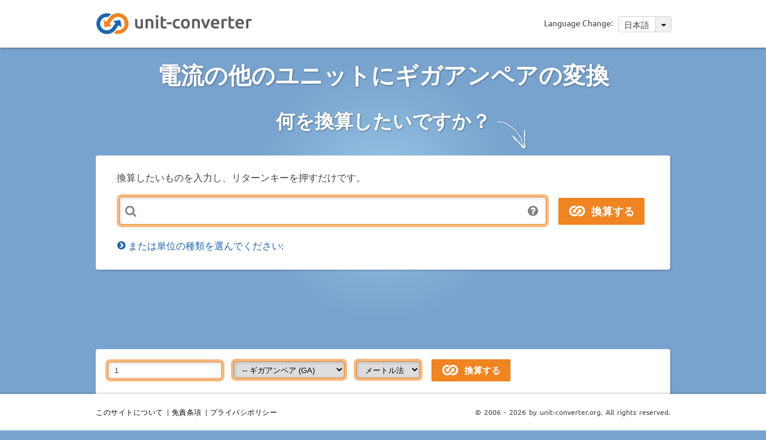

--- FILE ---
content_type: text/html; charset=UTF-8
request_url: https://unit-converter.org/jp/%E9%9B%BB%E6%B5%81/GA.html
body_size: 6873
content:
<!DOCTYPE html>
<html>
<head>
	<meta http-equiv="Content-Type" content="text/html; charset=utf-8" />
	<meta http-equiv="Content-Script-Type" content="text/javascript" />
	<meta http-equiv="Content-Style-Type" content="text/css" />
	<meta http-equiv="Last-Modified" content="Thu, 22 Jan 2026 12:09:42 +0100" />
	<meta http-equiv="Expires" content="Thu, 29 Jan 2026 12:09:42 +0100" />
	<meta name="viewport" content="width=device-width, initial-scale=1" />
	<meta name="title" content="unit-converter.org - ギガアンペアのような電流のためのコンバータ" />
	<meta name="description" content="ギガアンペア に変換: Metric, imperial and SI measurement units like A,アンペア,µA,マイクロアンペア,nA,ナノアンペア,pA,ピコアンペア,abA,アブアンペア,C/s,クーロン毎秒" />
	<meta name="robots" content="index, follow" />
	<meta name="keywords" content="ギガアンペア, 電流, 変換、コンバーター、単位、測定、A,アンペア,µA,マイクロアンペア,nA,ナノアンペア,pA,ピコアンペア,abA,アブアンペア,C/s,クーロン毎秒" />
	<meta name="language" content="en" />
	<title>unit-converter.org - ギガアンペアのような電流のためのコンバータ</title>
	<link rel="shortcut icon" href="/favicon-16.png" type="image/png">
	<link rel="icon" href="/favicon-16.png" type="image/png">
	<meta property="og:type" content="website"/>
	<meta property="og:image" content="/images/icons/logo_50x50.png"/>
	<meta property="og:url" content="http://unit-converter.org" />
				<link rel="alternate" href="http://unit-converter.org/da/Elektrisk_str%C3%B8m/GA.html" hreflang="da" />
					<link rel="alternate" href="http://unit-converter.org/de/elektrischer_strom/GA.html" hreflang="de" />
					<link rel="alternate" href="http://unit-converter.org/en/electrical_current/GA.html" hreflang="en" />
					<link rel="alternate" href="http://unit-converter.org/es/corriente_electrica/GA.html" hreflang="es" />
					<link rel="alternate" href="http://unit-converter.org/fr/courant_electrique/GA.html" hreflang="fr" />
					<link rel="alternate" href="http://unit-converter.org/it/electrical_current/GA.html" hreflang="it" />
					<link rel="alternate" href="http://unit-converter.org/ko/%EC%A0%84%EB%A5%98/GA.html" hreflang="ko" />
					<link rel="alternate" href="http://unit-converter.org/no/Elektrisk_str%C3%B8m/GA.html" hreflang="no" />
					<link rel="alternate" href="http://unit-converter.org/pl/Pr%C4%85d_elektryczny/GA.html" hreflang="pl" />
					<link rel="alternate" href="http://unit-converter.org/pt/electrical_current/GA.html" hreflang="pt" />
					<link rel="alternate" href="http://unit-converter.org/ru/%D0%AD%D0%BB%D0%B5%D0%BA%D1%82%D1%80%D0%B8%D1%87%D0%B5%D1%81%D0%BA%D0%B8%D0%B9_%D1%82%D0%BE%D0%BA/GA.html" hreflang="ru" />
					<link rel="alternate" href="http://unit-converter.org/sv/Elektrisk_str%C3%B6m/GA.html" hreflang="sv" />
					<link rel="alternate" href="http://unit-converter.org/zh/%E7%94%B5%E6%B5%81/GA.html" hreflang="zh" />
			<style>
	@import "/css/style.min.css";
	</style>
</head>
<body >
	<!-- Google Tag Manager -->
	<noscript><iframe src="//www.googletagmanager.com/ns.html?id=GTM-KPNRZK"
	height="0" width="0" style="display:none;visibility:hidden"></iframe></noscript>
	<script type="text/javascript">(function(w,d,s,l,i){w[l]=w[l]||[];w[l].push({'gtm.start':
	new Date().getTime(),event:'gtm.js'});var f=d.getElementsByTagName(s)[0],
	j=d.createElement(s),dl=l!='dataLayer'?'&l='+l:'';j.async=true;j.src=
	'//www.googletagmanager.com/gtm.js?id='+i+dl;f.parentNode.insertBefore(j,f);
	})(window,document,'script','dataLayer','GTM-KPNRZK');</script>
	<!-- End Google Tag Manager -->
	<div class="background">
		<div class="container">

			<!-- Go to www.addthis.com/dashboard to customize your tools -->
			<script type="text/javascript" src="//s7.addthis.com/js/300/addthis_widget.js#pubid=hansihausi" async="async"></script>
			<div id="header">
				<div class="wrapper">
					<div id="header_logo">
						<a href="/index_jp.html"><img src="/images/icons/header_logo.png" alt="Header logo" width="263" height="39" /></a>
					</div><!-- #header_logo -->
					<div id="header_lang">
						<div id="lanquages_select">
							<span id="mobile_language_menu"><img src="/images/icons/menu_icon_small.png" alt="mobile_language_menu" width="12" height="9" /></span>
							<span id="language_change">Language Change:</span>
							<span id="lanquages_selected">日本語 <span id="lanquages_arrow"><img src="/images/icons/lang_arrow_icon.png" alt="arrow"  width="10" height="7" /></span></span>
							<ul>
																	<li><a href="/da/Elektrisk_str%C3%B8m/GA.html">Dansk</a></li>
																	<li><a href="/de/elektrischer_strom/GA.html">Deutsch</a></li>
																	<li><a href="/en/electrical_current/GA.html">English</a></li>
																	<li><a href="/es/corriente_electrica/GA.html">Español</a></li>
																	<li><a href="/fr/courant_electrique/GA.html">Français</a></li>
																	<li><a href="/it/electrical_current/GA.html">Italiano</a></li>
																	<li><a href="/jp/%E9%9B%BB%E6%B5%81/GA.html">日本語</a></li>
																	<li><a href="/ko/%EC%A0%84%EB%A5%98/GA.html">한국어</a></li>
																	<li><a href="/no/Elektrisk_str%C3%B8m/GA.html">Norsk</a></li>
																	<li><a href="/pl/Pr%C4%85d_elektryczny/GA.html">Polskie</a></li>
																	<li><a href="/pt/electrical_current/GA.html">Português</a></li>
																	<li><a href="/ru/%D0%AD%D0%BB%D0%B5%D0%BA%D1%82%D1%80%D0%B8%D1%87%D0%B5%D1%81%D0%BA%D0%B8%D0%B9_%D1%82%D0%BE%D0%BA/GA.html">Русский</a></li>
																	<li><a href="/sv/Elektrisk_str%C3%B6m/GA.html">Svenska</a></li>
																	<li><a href="/zh/%E7%94%B5%E6%B5%81/GA.html">中文</a></li>
															</ul>
						</div><!-- #lanquages_select -->
					</div><!-- #header_lang -->
					<div class="clear"></div>
				</div><!-- #wrapper -->
			</div><!-- #header -->   
			<div class="wrapper">
				<h1>電流の他のユニットにギガアンペアの変換</h1>

				<h2>何を換算したいですか？<img src="/images/icons/arrow_icon.png" alt="arrow" width="51" height="51" /></h2>
								<div id="main_input">
					<form method="post" action="/UnitConverter/quickConversion">  
						<div class="box">
							<span>換算したいものを入力し、リターンキーを押すだけです。</span>
															<div class="error"></div>
														<div class="uc_qc_expression_wrapper">
								<div>
									<img src="/images/icons/question_icon.png" alt="" width="20" height="20" />
									<div class="home_form_text">
										例:            <ul>
              <li>10メートルを全ての長さ単位に換算する:&nbsp;<b>10 m</b></li>
              <li>華氏70度を全ての温度単位に換算する:&nbsp;<b>70°F</b></li>
              <li>5キロメートルをセンチメートルに換算する:&nbsp;<b>5 km &gt; cm</b></li>
              <li>華氏70度を摂氏に換算する:&nbsp;<b>70 °F &gt; °C</b></li>
            </ul>									</div>
								</div>
								<input type="text" name="uc_qc_expression" id="uc_qc_expression" value="" size="73" class="form_textfield" onFocus=" if(this.value=='') this.value='' " />
							</div>
							<input type="submit" id="uc_qc_expression_submit" name="commit" value="換算する" />
						</div><!-- .box -->
						<input type="hidden" value="jp" id="lang" name="lang" />
					</form>
					<div id="main_content_header">
						<h2><span id="choose_unit_class" class="close">または単位の種類を選んでください:</span></h2>
					</div><!-- #main_content_header -->
					<div>
						<div class="main_content_classlist" >
							<ul>
																	<li class="main_content_left clear">
										<h3><a href="/jp/%E3%82%A4%E3%83%B3%E3%83%80%E3%82%AF%E3%82%BF%E3%83%B3%E3%82%B9.html">インダクタンス</a></h3>
										<p>
											ヘンリー, マイクロヘンリー, ミリヘンリー, キロヘンリー, ウェーバ毎アンペア, アブヘンリー, 											...
										</p>
									</li>
																	<li class="main_content_right">
										<h3><a href="/jp/%E3%82%A8%E3%83%8D%E3%83%AB%E3%82%AE%E3%83%BC.html">エネルギー</a></h3>
										<p>
											ジュール, 電子ボルト, カロリー, 英熱量, キロワット時, 											...
										</p>
									</li>
																	<li class="main_content_left clear">
										<h3><a href="/jp/%E3%82%B3%E3%83%B3%E3%83%94%E3%83%A5%E3%83%BC%E3%82%BF%E3%83%BC%E8%A8%98%E6%86%B6.html">コンピューター記憶</a></h3>
										<p>
											ビット, キロビット, バイト, キロバイト, メガバイト, ギガバイト, 											...
										</p>
									</li>
																	<li class="main_content_right">
										<h3><a href="/jp/%E4%BD%93%E7%A9%8D.html">体積</a></h3>
										<p>
											立方メートル, リットル, ミリリットル, 立方インチ, 立方フィート, ガロン, パイント, ミニム, 勺, 塩さじ, カップ, 											...
										</p>
									</li>
																	<li class="main_content_left clear">
										<h3><a href="/jp/%E4%BD%93%E7%A9%8D%E6%B5%81%E9%87%8F.html">体積流量</a></h3>
										<p>
											立方メートル毎秒, リットル毎分, 米－ガロン毎分, 											...
										</p>
									</li>
																	<li class="main_content_right">
										<h3><a href="/jp/%E5%8A%9B.html">力</a></h3>
										<p>
											ニュートン, ダイン, キロポンド, 重量ポンド, パウンダル, キロニュートン, デカニュートン, ポンド, 											...
										</p>
									</li>
																	<li class="main_content_left clear">
										<h3><a href="/jp/%E5%9B%9E%E8%BB%A2.html">回転</a></h3>
										<p>
											ニュートンメートル, キロニュートンメートル, ミリニュートンメートル, メートル重量キログラム, インチ重量オンス, ダインメートル, 											...
										</p>
									</li>
																	<li class="main_content_right">
										<h3><a href="/jp/%E5%9C%A7%E5%8A%9B.html">圧力</a></h3>
										<p>
											パスカル, バール, トル, 水銀柱ミリメートル, 水柱ミリメートル, 水銀柱インチ, 水柱インチ, 											...
										</p>
									</li>
																	<li class="main_content_left clear">
										<h3><a href="/jp/%E5%B8%AF%E5%9F%9F%E5%B9%85.html">帯域幅</a></h3>
										<p>
											ビット毎秒, キロビット毎分, メガバイト毎秒, ギガバイト毎秒, キロバイト毎分, 											...
										</p>
									</li>
																	<li class="main_content_right">
										<h3><a href="/jp/%E6%94%BE%E5%B0%84%E6%80%A7%E5%A3%8A%E5%A4%89.html">放射性壊変</a></h3>
										<p>
											ベクレル, キュリー, ラザフォード, 壊変毎秒, 											...
										</p>
									</li>
																	<li class="main_content_left clear">
										<h3><a href="/jp/%E6%99%82%E9%96%93.html">時間</a></h3>
										<p>
											秒, 分, 時, 日, 週, 月（31日）, SI単位系－年, ミリ秒, 											...
										</p>
									</li>
																	<li class="main_content_right">
										<h3><a href="/jp/%E6%B8%A9%E5%BA%A6.html">温度</a></h3>
										<p>
											摂氏度, ケルビン, 華氏度, 列氏度, ランキン度, レーマー度, ドリール度, 											...
										</p>
									</li>
																	<li class="main_content_left clear">
										<h3><a href="/jp/%E6%BF%83%E5%BA%A6.html">濃度</a></h3>
										<p>
											キログラム毎立法メートル, ミリグラム毎立法メートル, グラム毎立法センチメートル, オンス毎立法インチ, ポンド毎立法フィート, 											...
										</p>
									</li>
																	<li class="main_content_right">
										<h3><a href="/jp/%E7%A3%81%E6%9D%9F.html">磁束</a></h3>
										<p>
											ウェーバ, マックスウェル, 磁束量子, テスラ平方メートル, ガウス平方センチメートル, 											...
										</p>
									</li>
																	<li class="main_content_left clear">
										<h3><a href="/jp/%E7%A3%81%E7%95%8C.html">磁界</a></h3>
										<p>
											テスラ, ピコテスラ, ナノテスラ, ウェーバ毎平方センチメートル, ガウス, ガンマ, マックスウェル毎平方メートル, 											...
										</p>
									</li>
																	<li class="main_content_right">
										<h3><a href="/jp/%E7%A3%81%E7%95%8C%E5%BC%B7%E5%BA%A6.html">磁界強度</a></h3>
										<p>
											アンペア毎メートル, マイクロアンペア毎メートル, ミリアンペア毎メートル, エルステッド, ギルバート毎メートル, 											...
										</p>
									</li>
																	<li class="main_content_left clear">
										<h3><a href="/jp/%E7%AD%89%E4%BE%A1%E7%B7%9A%E9%87%8F.html">等価線量</a></h3>
										<p>
											シーベルト, ナノシーベルト, マイクロシーベルト, ジュール毎キログラム, レム, マイクロレム, ミリレム, 											...
										</p>
									</li>
																	<li class="main_content_right">
										<h3><a href="/jp/%E8%A7%92%E5%BA%A6.html">角度</a></h3>
										<p>
											度, ラジアン, 角度の分, 角度の秒, グラード, 角度のミル（NATO）, 点, 四分円, 											...
										</p>
									</li>
																	<li class="main_content_left clear">
										<h3><a href="/jp/%E8%B3%AA%E9%87%8F_%2F_%E9%87%8D%E9%87%8F.html">質量 / 重量</a></h3>
										<p>
											キログラム, メトリックトン, オンス, ポンド, ストーン, カラット, ポンド, 分, 匁, 百目, 分, 両, 											...
										</p>
									</li>
																	<li class="main_content_right">
										<h3><a href="/jp/%E8%B3%AA%E9%87%8F%E6%B5%81%E9%87%8F.html">質量流量</a></h3>
										<p>
											キログラム毎秒, メトリックトン毎時, 英トン毎時, ポンド毎秒, 米トン毎時, 											...
										</p>
									</li>
																	<li class="main_content_left clear">
										<h3><a href="/jp/%E9%80%9F%E5%BA%A6.html">速度</a></h3>
										<p>
											メートル毎秒, キロメートル毎時, マイル毎時, フィート毎秒, ノット, 											...
										</p>
									</li>
																	<li class="main_content_right">
										<h3><a href="/jp/%E9%95%B7%E3%81%95.html">長さ</a></h3>
										<p>
											メートル, キロメートル, オングストローム, ヤード, マイル, インチ, 天文単位, 光年, 											...
										</p>
									</li>
																	<li class="main_content_left clear">
										<h3><a href="/jp/%E9%9B%BB%E5%8A%9B.html">電力</a></h3>
										<p>
											ワット, キロワット, メートル馬力, 英熱量毎時, フィート重量ポンド毎秒, 											...
										</p>
									</li>
																	<li class="main_content_right">
										<h3><a href="/jp/%E9%9B%BB%E6%B0%97%E4%BC%9D%E5%B0%8E.html">電気伝導</a></h3>
										<p>
											ジーメンス, モー, アンペア毎ボルト, 											...
										</p>
									</li>
																	<li class="main_content_left clear">
										<h3><a href="/jp/%E9%9B%BB%E6%B0%97%E6%8A%B5%E6%8A%97.html">電気抵抗</a></h3>
										<p>
											オーム, ピコオーム, ナノオーム, マイクロオーム, アブオーム, ボルト毎アンペア, 											...
										</p>
									</li>
																	<li class="main_content_right">
										<h3><a href="/jp/%E9%9B%BB%E6%B5%81.html">電流</a></h3>
										<p>
											アンペア, ピコアンペア, ナノアンペア, マイクロアンペア, アブアンペア, クーロン毎秒, 											...
										</p>
									</li>
																	<li class="main_content_left clear">
										<h3><a href="/jp/%E9%9B%BB%E8%8D%B7.html">電荷</a></h3>
										<p>
											クーロン, フランクリン, アブクーロン, スタットクーロン, 電気素量, アンペア時, 											...
										</p>
									</li>
																	<li class="main_content_right">
										<h3><a href="/jp/%E9%9D%99%E9%9B%BB%E5%AE%B9%E9%87%8F.html">静電容量</a></h3>
										<p>
											ファラド, マイクロファラド, ナノファラド, ピコファラド, , アブファラド, スタットファラド, 											...
										</p>
									</li>
																	<li class="main_content_left clear">
										<h3><a href="/jp/%E9%9D%A2%E7%A9%8D.html">面積</a></h3>
										<p>
											平方メートル, ヘクタール, アール, 平方フィート, エーカー, 平方インチ, 											...
										</p>
									</li>
															</ul>
						</div><!-- #main_content_classlist -->
					</div>
					<div class="clear"></div>
				</div><!-- #main_input -->
				
				<div class="ads">
					<div id="google_content_center">
						<div id="full">
							<script async src="http://pagead2.googlesyndication.com/pagead/js/adsbygoogle.js"></script>
							<!--contentCenter970-->
							<ins class="adsbygoogle"
							style="display:inline-block;width:970px;height:90px"
							data-ad-client="ca-pub-6359020455125222"
							data-ad-slot="1309779193"></ins>
							<script>
							(adsbygoogle= window.adsbygoogle|| []).push({});
							</script>
						</div>
						<div id="970">
							<script async src="http://pagead2.googlesyndication.com/pagead/js/adsbygoogle.js"></script>
							<!--contentCenter728 -->
							<ins class="adsbygoogle"
							style="display:inline-block;width:728px;height:90px"
							data-ad-client="ca-pub-6359020455125222"
							data-ad-slot="2786512392"></ins>
							<script>
							(adsbygoogle= window.adsbygoogle|| []).push({});
							</script>
						</div>
						<div id="720">
							<script async src="http://pagead2.googlesyndication.com/pagead/js/adsbygoogle.js"></script>
							<!--contentCenter468 -->
							<ins class="adsbygoogle"
							style="display:inline-block;width:468px;height:60px"
							data-ad-client="ca-pub-6359020455125222"
							data-ad-slot="7216711991"></ins>
							<script>
							(adsbygoogle= window.adsbygoogle|| []).push({});
							</script>
						</div>
						<div id="468">
						<script async src="http://pagead2.googlesyndication.com/pagead/js/adsbygoogle.js"></script>
						<!--contentCenterResponsive-->
						<ins class="adsbygoogle"
						style="display:block"
						data-ad-client="ca-pub-6359020455125222"
						data-ad-slot="1170178397"
						data-ad-format="auto"></ins>
						<script>
						(adsbygoogle= window.adsbygoogle|| []).push({});
						</script>
						</div>
					</div><!-- #google_content_center -->			
				</div><!-- .ads -->
				
				<div class="convertion">
					<div class="info">
						<div class="info_title">
							<div class="info_form">
								<form action="/UnitConverter/convert/" id="uc_unitSelection" method="get">
									<input type="hidden" value="25" id="uc_class" name="uc_class">
									<input type="text" value="1" size="20" id="uc_value" name="uc_value">
									<select id="uc_unit" name="uc_unit">
																						<option class="4" value="498" >アンペア  (A)</option>
																									<option class="4" value="505" selected="selected">-- ギガアンペア  (GA)</option>
																									<option class="4" value="504" >-- メガアンペア  (MA)</option>
																									<option class="4" value="503" >-- キロアンペア  (kA)</option>
																									<option class="4" value="502" >-- ミリアンペア  (mA)</option>
																									<option class="4" value="501" >-- マイクロアンペア  (µA)</option>
																									<option class="4" value="500" >-- ナノアンペア  (nA)</option>
																									<option class="4" value="499" >-- ピコアンペア  (pA)</option>
																								<option class="15" value="506" >アブアンペア  (abA)</option>
																								<option class="15" value="507" >クーロン毎秒  (C/s)</option>
																					</select>
									<select id="uc_cat" name="uc_cat">
																					<option value="4" >メートル法</option>
																					<option value="15" >その他</option>
																			</select>
									<input type="submit" id="uc_qc_expression_submit" name="commit" value="換算する" />
								</form>
							</div><!-- .info_form -->
							<!--<h2>Conversion of 1 GA</h2>-->
						</div><!-- .info_title -->
						<div class="info_text">
													</div><!-- .info_text  -->
					</div><!-- .info -->
					<div class="unit_content">
						<div class="main_content_left">
															<div class="box">
									<div class="box_header_left">
										<div class="box_header_title open">
											<p>メートル法</p>
										</div><!-- .box_header_title -->
									</div><!-- .box_header_left -->
									<div class="box_outputcontent">
										<table>
											<tbody>
																									<tr>
														<td class="bg_orange left">
															<div class="box_outpcontent_left">
																																<a href="/jp/%E9%9B%BB%E6%B5%81/A.html">アンペア</a> 
																															</div><!-- box_outpcontent_left -->
														</td>
														<td class="bg_orange right">
															<div class="box_outpcontent_right">
																1,000,000,000 A															</div><!-- .box_outpcontent_right -->
														</td>
													</tr>
																											<tr>
															<td class="bg_orange left">
																<div class="box_outpcontent_left">
																	<span class="child_element">																	<a href="/jp/%E9%9B%BB%E6%B5%81/GA.html">ギガアンペア</a> 
																	</span>																</div><!-- .box_outpcontent_left -->
															</td>
															<td class="bg_orange right">
																<div class="box_outpcontent_right">
																	1.0000 GA																</div><!-- .box_outpcontent_right -->
															</td>
														</tr>
																											<tr>
															<td class="bg_orange left">
																<div class="box_outpcontent_left">
																	<span class="child_element">																	<a href="/jp/%E9%9B%BB%E6%B5%81/MA.html">メガアンペア</a> 
																	</span>																</div><!-- .box_outpcontent_left -->
															</td>
															<td class="bg_orange right">
																<div class="box_outpcontent_right">
																	1,000.0 MA																</div><!-- .box_outpcontent_right -->
															</td>
														</tr>
																											<tr>
															<td class="bg_orange left">
																<div class="box_outpcontent_left">
																	<span class="child_element">																	<a href="/jp/%E9%9B%BB%E6%B5%81/kA.html">キロアンペア</a> 
																	</span>																</div><!-- .box_outpcontent_left -->
															</td>
															<td class="bg_orange right">
																<div class="box_outpcontent_right">
																	1,000,000 kA																</div><!-- .box_outpcontent_right -->
															</td>
														</tr>
																											<tr>
															<td class="bg_orange left">
																<div class="box_outpcontent_left">
																	<span class="child_element">																	<a href="/jp/%E9%9B%BB%E6%B5%81/mA.html">ミリアンペア</a> 
																	</span>																</div><!-- .box_outpcontent_left -->
															</td>
															<td class="bg_orange right">
																<div class="box_outpcontent_right">
																	1,000,000,000,000 mA																</div><!-- .box_outpcontent_right -->
															</td>
														</tr>
																											<tr>
															<td class="bg_orange left">
																<div class="box_outpcontent_left">
																	<span class="child_element">																	<a href="/jp/%E9%9B%BB%E6%B5%81/%25C2%25B5A.html">マイクロアンペア</a> 
																	</span>																</div><!-- .box_outpcontent_left -->
															</td>
															<td class="bg_orange right">
																<div class="box_outpcontent_right">
																	1.0000*10<sup>15</sup> µA																</div><!-- .box_outpcontent_right -->
															</td>
														</tr>
																											<tr>
															<td class="bg_orange left">
																<div class="box_outpcontent_left">
																	<span class="child_element">																	<a href="/jp/%E9%9B%BB%E6%B5%81/nA.html">ナノアンペア</a> 
																	</span>																</div><!-- .box_outpcontent_left -->
															</td>
															<td class="bg_orange right">
																<div class="box_outpcontent_right">
																	1.0000*10<sup>18</sup> nA																</div><!-- .box_outpcontent_right -->
															</td>
														</tr>
																											<tr>
															<td class="bg_orange left">
																<div class="box_outpcontent_left">
																	<span class="child_element">																	<a href="/jp/%E9%9B%BB%E6%B5%81/pA.html">ピコアンペア</a> 
																	</span>																</div><!-- .box_outpcontent_left -->
															</td>
															<td class="bg_orange right">
																<div class="box_outpcontent_right">
																	1.0000*10<sup>21</sup> pA																</div><!-- .box_outpcontent_right -->
															</td>
														</tr>
																								</tbody>
										</table>
									</div><!-- .box_outputcontent -->
								</div><!-- .box -->
													</div><!-- #main_content_left-->
						<div class="main_content_right">
															<div class="box">
									<div class="box_header_left">
										<div class="box_header_title open">
											<p>その他</p>
										</div><!-- .box_header_title -->
									</div><!-- .box_header_left -->
									<div class="box_outputcontent">
										<table>
											<tbody>
																									<tr>
														<td class="bg_orange left">
															<div class="box_outpcontent_left">
																																<a href="/jp/%E9%9B%BB%E6%B5%81/abA.html">アブアンペア</a> 
																															</div><!-- .box_outpcontent_left -->
														</td>
														<td class="bg_orange right">
															<div class="box_outpcontent_right">
																100,000,000 abA															</div><!-- .box_outpcontent_right -->
														</td>
													</tr>
																										<tr>
														<td class="bg_white left">
															<div class="box_outpcontent_left">
																																<a href="/jp/%E9%9B%BB%E6%B5%81/C%252Fs.html">クーロン毎秒</a> 
																															</div><!-- .box_outpcontent_left -->
														</td>
														<td class="bg_white right">
															<div class="box_outpcontent_right">
																1,000,000,000 C/s															</div><!-- .box_outpcontent_right -->
														</td>
													</tr>
																								</tbody>
										</table>
									</div><!-- .box_outputcontent -->
								</div><!-- .box -->
													</div><!-- #main_content_right -->
						<div class="clear"></div>
					</div><!-- .unit_content -->
				</div><!-- .convertion -->
					<div class="ads">
		<div id="google_content_center">
			<div id="full">
				<script async src="http://pagead2.googlesyndication.com/pagead/js/adsbygoogle.js"></script>
				<!--contentCenter970-->
				<ins class="adsbygoogle"
				style="display:inline-block;width:970px;height:90px"
				data-ad-client="ca-pub-6359020455125222"
				data-ad-slot="1309779193"></ins>
				<script>
				(adsbygoogle= window.adsbygoogle|| []).push({});
				</script>
			</div>
			<div id="970">
				<script async src="http://pagead2.googlesyndication.com/pagead/js/adsbygoogle.js"></script>
				<!--contentCenter728 -->
				<ins class="adsbygoogle"
				style="display:inline-block;width:728px;height:90px"
				data-ad-client="ca-pub-6359020455125222"
				data-ad-slot="2786512392"></ins>
				<script>
				(adsbygoogle= window.adsbygoogle|| []).push({});
				</script>
			</div>
			<div id="720">
				<script async src="http://pagead2.googlesyndication.com/pagead/js/adsbygoogle.js"></script>
				<!--contentCenter468 -->
				<ins class="adsbygoogle"
				style="display:inline-block;width:468px;height:60px"
				data-ad-client="ca-pub-6359020455125222"
				data-ad-slot="7216711991"></ins>
				<script>
				(adsbygoogle= window.adsbygoogle|| []).push({});
				</script>
			</div>
			<div id="468">
			<script async src="http://pagead2.googlesyndication.com/pagead/js/adsbygoogle.js"></script>
			<!--contentCenterResponsive-->
			<ins class="adsbygoogle"
			style="display:block"
			data-ad-client="ca-pub-6359020455125222"
			data-ad-slot="1170178397"
			data-ad-format="auto"></ins>
			<script>
			(adsbygoogle= window.adsbygoogle|| []).push({});
			</script>
			</div>
		</div><!-- #google_content_center -->			
	</div><!-- .ads -->


  <div id="forum">
		<div id="disqus_thread"></div>
		<script type="text/javascript">
			/* * * CONFIGURATION VARIABLES: EDIT BEFORE PASTING INTO YOUR WEBPAGE * * */
			var disqus_shortname = 'unitconverter'; // required: replace example with your forum 
			var disqus_identifier = 'jp25';
			var disqus_title = 'unit-converter.org - 電流';
			
			var disqus_config = function () { 
				this.language = "jp";
			};

			/* * * DON'T EDIT BELOW THIS LINE * * */
			(function() {
				var dsq = document.createElement('script'); dsq.type = 'text/javascript'; dsq.async = true;
				dsq.src = '//' + disqus_shortname + '.disqus.com/embed.js';
				(document.getElementsByTagName('head')[0] || document.getElementsByTagName('body')[0]).appendChild(dsq);
			})();
		</script>
		<noscript>Please enable JavaScript to view the <a href="http://disqus.com/?ref_noscript">comments powered by Disqus.</a></noscript>
		<a href="http://disqus.com" class="dsq-brlink">comments powered by <span class="logo-disqus">Disqus</span></a>
  </div><!-- #forum -->
			</div><!-- .wrapper -->

			<div id="footer">
				<div class="wrapper">
					<div id="footer_nav">
						<a rel="nofollow" href="/static/about_us">このサイトについて</a> | 
						<!--<a rel="nofollow" href="/static/faq">FAQ</a> |
						<a rel="nofollow" href="/static/contact">Contact</a> | 
						<a rel="nofollow" href="/static/terms_conditions">Terms & Conditions</a> | --> 
						<a rel="nofollow" href="/static/disclaimer">免責条項</a> | 
						<a rel="nofollow" href="/static/privacy_policy">プライバシポリシー</a>
					</div><!-- .footer_nav -->
					<div id="footer_copyright">
						© 2006 - 2026 by unit-converter.org. All rights reserved.
					</div><!-- #footer_copyright -->
				</div><!-- .wrapper -->
			</div><!-- #footer -->
		</div>
	</div>
	<script type="text/javascript">
		var jsDeferred = {
				minJs: '/js/script.min.js'
		}
		/*var cssDeferred = {
				minCss: '/css/style.min.css'
		}*/
	</script>
	<script type="text/javascript" src="/js/jquery-1.11.3.min.js"></script>
	<script>
		function downloadJSAtOnload(src) {
				var element = document.createElement("script");
				element.src = src;
				element.async = false;
				document.body.appendChild(element);
		}

		function downloadCSSAtOnload(src) {
				var element = document.createElement("link");
				element.href = src;
				element.rel = 'stylesheet';
				element.type = 'text/css';
				document.body.appendChild(element);
		}
		 
		function downloadJSCSSAtOnloadAll() {
				if(typeof cssDeferred != "undefined") {
						for(src in cssDeferred) {
								downloadCSSAtOnload(cssDeferred[src]);
						}
				}
				if(typeof jsDeferred != "undefined") {
						for(src in jsDeferred) {
								downloadJSAtOnload(jsDeferred[src]);
						}
				}
		}

		if (document.addEventListener){
				document.addEventListener("DOMContentLoaded", downloadJSCSSAtOnloadAll, false);
		}
		else if (document.attachEvent){
				document.attachEvent("DOMContentLoaded", downloadJSCSSAtOnloadAll);
		}
		else {
			window.onload = downloadJSCSSAtOnloadAll;
		}
	</script>
  	<!-- Minified Cookie Consent served from our CDN -->
	<script src="//s3.amazonaws.com/cc.silktide.com/cookieconsent.latest.min.js"></script>	
</body>
</html>


--- FILE ---
content_type: application/javascript
request_url: https://unit-converter.org/js/script.min.js
body_size: 3170
content:
!function(i){i(document).ready(function(){-1!=navigator.userAgent.indexOf("Safari")&&-1==navigator.userAgent.indexOf("Chrome")&&i("body").addClass("safari"),i("#uc_cat").change(function(){if("all"!=i(this).find("option:selected").val()){var t=i(this).find("option:selected").val();i("#uc_unit option").each(function(){i(this).hasClass(t)||-1==i(this).val()?(i(this).show(),-1==i(this).val()&&i(this).attr("selected","selected")):(i(this).hide(),i(this).removeAttr("selected"))})}else i("#uc_unit option").each(function(){i(this).show(),-1==i(this).val()&&i(this).attr("selected","selected")})}),i("#lanquages_arrow, #mobile_language_menu").click(function(){i("#lanquages_select ul").toggle()}),window.screen.width>=970?i("#970, #720, #468").remove():window.screen.width>=728?i("#full, #720, #468").remove():window.screen.width>=468?i("#full, #970, #468").remove():window.screen.width<468&&i("#full, #970, #720").remove(),i("#uc_qc_expression").width(i("#main_input").outerWidth()>552&&"block"!=i("#uc_qc_expression_submit").css("display")?i("#main_input").outerWidth()-i("#uc_qc_expression_submit").outerWidth()-30-138:i("#main_input").outerWidth()>532&&"block"!=i("#uc_qc_expression_submit").css("display")?i("#main_input").outerWidth()-i("#uc_qc_expression_submit").outerWidth()-30-138:i("#main_input").outerWidth()-10-138),i(window).resize(function(){i("#uc_qc_expression").width(i("#main_input").outerWidth()>552&&"block"!=i("#uc_qc_expression_submit").css("display")?i("#main_input").outerWidth()-i("#uc_qc_expression_submit").outerWidth()-30-138:i("#main_input").outerWidth()>532&&"block"!=i("#uc_qc_expression_submit").css("display")?i("#main_input").outerWidth()-i("#uc_qc_expression_submit").outerWidth()-30-138:i("#main_input").outerWidth()-10-138)}),i("#choose_unit_class").click(function(){i("#main_input .main_content_left, #main_input .main_content_right").toggle(),i(this).hasClass("open")?i(this).attr("class","close"):i(this).attr("class","open")}),i(".box_header_title").click(function(){i(this).hasClass("open")?i(this).attr("class","box_header_title close"):i(this).attr("class","box_header_title open"),i(this).parents(".box").find(".box_outputcontent").toggle()}),i(".socail_links").click(function(){i(".info .social_fixed_container").hasClass("hidden")?i(".info .social_fixed_container").removeClass("hidden").css("right",0):i(".info .social_fixed_container").toggle()}),i("#uc_qc_expression_submit").click(function(){return i(".error").html("").hide(),i.ajax({url:"/UnitConverter/quickConversion",method:"POST",dataType:"json",data:i("#main_input form").serialize()+"&ajax=1",success:function(t){1==t.display_error?i(".error").html(t.error+"<br />"+t.form_error).show():(i("#main_input form").attr("action",t.form_url),i("<input/>").attr("type","hidden").attr("name","uc_value").val(t.value).appendTo("#main_input form"),i("<input/>").attr("type","hidden").attr("name","uc_unit").val(t.unit).appendTo("#main_input form"),i("#main_input form").submit())},error:function(){i("#main_input form").submit()}}),!1}),i(".uc_qc_expression_wrapper > div").hover(function(){i(".home_form_text").show()},function(){i(".home_form_text").hide()})})}(jQuery);
